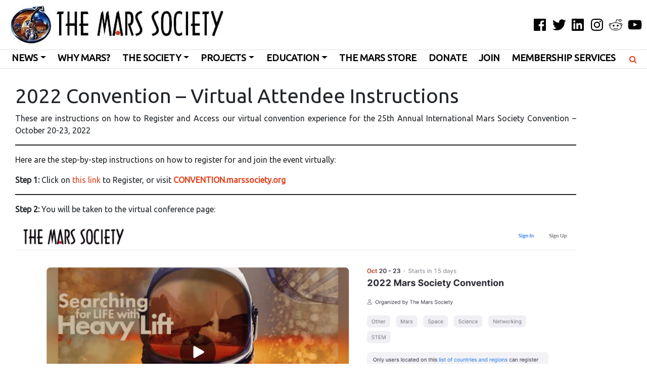

--- FILE ---
content_type: text/html; charset=UTF-8
request_url: https://www.marssociety.org/2022-convention-virtual-attendee-registration-instructions/?mc_cid=fc02f432e0&mc_eid=b569b718a5
body_size: 18608
content:
<!DOCTYPE html>
<html lang="en">
<head>
	<meta charset="UTF-8">
	<meta name="viewport" content="width=device-width, initial-scale=1, shrink-to-fit=no">
	<link rel="profile" href="https://gmpg.org/xfn/11">
	<link href="https://fonts.googleapis.com/css2?family=Roboto&display=swap" rel="stylesheet">
	<link href="https://fonts.googleapis.com/css2?family=Ubuntu&display=swap" rel="stylesheet">
	<script data-ad-client="ca-pub-5619672582460946" async src="https://pagead2.googlesyndication.com/pagead/js/adsbygoogle.js"></script>
	<meta name='robots' content='index, follow, max-image-preview:large, max-snippet:-1, max-video-preview:-1' />
	
	
	<!-- This site is optimized with the Yoast SEO plugin v26.3 - https://yoast.com/wordpress/plugins/seo/ -->
	<link media="all" href="https://www.marssociety.org/wp-content/cache/autoptimize/css/autoptimize_386c1a00ef1fb359abf33268cf49a1a2.css" rel="stylesheet"><title>2022 Convention - Virtual Attendee Instructions - The Mars Society</title>
	<link rel="canonical" href="https://www.marssociety.org/2022-convention-virtual-attendee-registration-instructions/" />
	<meta property="og:locale" content="en_US" />
	<meta property="og:type" content="article" />
	<meta property="og:title" content="2022 Convention - Virtual Attendee Instructions - The Mars Society" />
	<meta property="og:description" content="These are instructions on how to Register and Access our virtual convention experience for the 25th Annual International Mars Society Convention &#8211; October 20-23, 2022 Here are the step-by-step instructions on how to register for and join the event virtually: Step 1: Click on this link to Register, or visit CONVENTION.marssociety.org Step 2: You will be taken to the virtual conference page: Step 3: Click the big blue &#8220;Register&#8221; button. You will now be taken to a Zoom Sign In... READ MORE &gt;" />
	<meta property="og:url" content="https://www.marssociety.org/2022-convention-virtual-attendee-registration-instructions/" />
	<meta property="og:site_name" content="The Mars Society" />
	<meta property="article:publisher" content="https://facebook.com/themarssociety" />
	<meta property="article:modified_time" content="2022-10-22T06:49:19+00:00" />
	<meta property="og:image" content="https://www.marssociety.org/wp-content/uploads/2022/10/image-1920x739.png" />
	<meta name="twitter:card" content="summary_large_image" />
	<meta name="twitter:site" content="@themarssociety" />
	<meta name="twitter:label1" content="Est. reading time" />
	<meta name="twitter:data1" content="5 minutes" />
	<script type="application/ld+json" class="yoast-schema-graph">{"@context":"https://schema.org","@graph":[{"@type":"WebPage","@id":"https://www.marssociety.org/2022-convention-virtual-attendee-registration-instructions/","url":"https://www.marssociety.org/2022-convention-virtual-attendee-registration-instructions/","name":"2022 Convention - Virtual Attendee Instructions - The Mars Society","isPartOf":{"@id":"https://www.marssociety.org/#website"},"primaryImageOfPage":{"@id":"https://www.marssociety.org/2022-convention-virtual-attendee-registration-instructions/#primaryimage"},"image":{"@id":"https://www.marssociety.org/2022-convention-virtual-attendee-registration-instructions/#primaryimage"},"thumbnailUrl":"https://www.marssociety.org/wp-content/uploads/2022/10/image-1920x739.png","datePublished":"2022-10-05T19:29:07+00:00","dateModified":"2022-10-22T06:49:19+00:00","breadcrumb":{"@id":"https://www.marssociety.org/2022-convention-virtual-attendee-registration-instructions/#breadcrumb"},"inLanguage":"en-US","potentialAction":[{"@type":"ReadAction","target":["https://www.marssociety.org/2022-convention-virtual-attendee-registration-instructions/"]}]},{"@type":"ImageObject","inLanguage":"en-US","@id":"https://www.marssociety.org/2022-convention-virtual-attendee-registration-instructions/#primaryimage","url":"https://www.marssociety.org/wp-content/uploads/2022/10/image.png","contentUrl":"https://www.marssociety.org/wp-content/uploads/2022/10/image.png","width":2560,"height":986},{"@type":"BreadcrumbList","@id":"https://www.marssociety.org/2022-convention-virtual-attendee-registration-instructions/#breadcrumb","itemListElement":[{"@type":"ListItem","position":1,"name":"Home","item":"https://www.marssociety.org/"},{"@type":"ListItem","position":2,"name":"2022 Convention &#8211; Virtual Attendee Instructions"}]},{"@type":"WebSite","@id":"https://www.marssociety.org/#website","url":"https://www.marssociety.org/","name":"The Mars Society","description":"","publisher":{"@id":"https://www.marssociety.org/#organization"},"potentialAction":[{"@type":"SearchAction","target":{"@type":"EntryPoint","urlTemplate":"https://www.marssociety.org/?s={search_term_string}"},"query-input":{"@type":"PropertyValueSpecification","valueRequired":true,"valueName":"search_term_string"}}],"inLanguage":"en-US"},{"@type":"Organization","@id":"https://www.marssociety.org/#organization","name":"The Mars Society","url":"https://www.marssociety.org/","logo":{"@type":"ImageObject","inLanguage":"en-US","@id":"https://www.marssociety.org/#/schema/logo/image/","url":"https://www.marssociety.org/wp-content/uploads/2019/04/tmslogo_trans_1000.png","contentUrl":"https://www.marssociety.org/wp-content/uploads/2019/04/tmslogo_trans_1000.png","width":1000,"height":942,"caption":"The Mars Society"},"image":{"@id":"https://www.marssociety.org/#/schema/logo/image/"},"sameAs":["https://facebook.com/themarssociety","https://x.com/themarssociety","https://www.instagram.com/themarssociety/","https://www.linkedin.com/company/600330/","https://www.pinterest.com/themarssociety/","https://www.youtube.com/themarssociety","https://en.wikipedia.org/wiki/Mars_Society"]}]}</script>
	<!-- / Yoast SEO plugin. -->


<link rel='dns-prefetch' href='//www.googletagmanager.com' />
<link rel="alternate" type="application/rss+xml" title="The Mars Society &raquo; Feed" href="https://www.marssociety.org/feed/" />
<link rel="alternate" type="application/rss+xml" title="The Mars Society &raquo; Comments Feed" href="https://www.marssociety.org/comments/feed/" />
<script type="text/javascript">
/* <![CDATA[ */
window._wpemojiSettings = {"baseUrl":"https:\/\/s.w.org\/images\/core\/emoji\/16.0.1\/72x72\/","ext":".png","svgUrl":"https:\/\/s.w.org\/images\/core\/emoji\/16.0.1\/svg\/","svgExt":".svg","source":{"concatemoji":"https:\/\/www.marssociety.org\/wp-includes\/js\/wp-emoji-release.min.js?ver=6.8.3"}};
/*! This file is auto-generated */
!function(s,n){var o,i,e;function c(e){try{var t={supportTests:e,timestamp:(new Date).valueOf()};sessionStorage.setItem(o,JSON.stringify(t))}catch(e){}}function p(e,t,n){e.clearRect(0,0,e.canvas.width,e.canvas.height),e.fillText(t,0,0);var t=new Uint32Array(e.getImageData(0,0,e.canvas.width,e.canvas.height).data),a=(e.clearRect(0,0,e.canvas.width,e.canvas.height),e.fillText(n,0,0),new Uint32Array(e.getImageData(0,0,e.canvas.width,e.canvas.height).data));return t.every(function(e,t){return e===a[t]})}function u(e,t){e.clearRect(0,0,e.canvas.width,e.canvas.height),e.fillText(t,0,0);for(var n=e.getImageData(16,16,1,1),a=0;a<n.data.length;a++)if(0!==n.data[a])return!1;return!0}function f(e,t,n,a){switch(t){case"flag":return n(e,"\ud83c\udff3\ufe0f\u200d\u26a7\ufe0f","\ud83c\udff3\ufe0f\u200b\u26a7\ufe0f")?!1:!n(e,"\ud83c\udde8\ud83c\uddf6","\ud83c\udde8\u200b\ud83c\uddf6")&&!n(e,"\ud83c\udff4\udb40\udc67\udb40\udc62\udb40\udc65\udb40\udc6e\udb40\udc67\udb40\udc7f","\ud83c\udff4\u200b\udb40\udc67\u200b\udb40\udc62\u200b\udb40\udc65\u200b\udb40\udc6e\u200b\udb40\udc67\u200b\udb40\udc7f");case"emoji":return!a(e,"\ud83e\udedf")}return!1}function g(e,t,n,a){var r="undefined"!=typeof WorkerGlobalScope&&self instanceof WorkerGlobalScope?new OffscreenCanvas(300,150):s.createElement("canvas"),o=r.getContext("2d",{willReadFrequently:!0}),i=(o.textBaseline="top",o.font="600 32px Arial",{});return e.forEach(function(e){i[e]=t(o,e,n,a)}),i}function t(e){var t=s.createElement("script");t.src=e,t.defer=!0,s.head.appendChild(t)}"undefined"!=typeof Promise&&(o="wpEmojiSettingsSupports",i=["flag","emoji"],n.supports={everything:!0,everythingExceptFlag:!0},e=new Promise(function(e){s.addEventListener("DOMContentLoaded",e,{once:!0})}),new Promise(function(t){var n=function(){try{var e=JSON.parse(sessionStorage.getItem(o));if("object"==typeof e&&"number"==typeof e.timestamp&&(new Date).valueOf()<e.timestamp+604800&&"object"==typeof e.supportTests)return e.supportTests}catch(e){}return null}();if(!n){if("undefined"!=typeof Worker&&"undefined"!=typeof OffscreenCanvas&&"undefined"!=typeof URL&&URL.createObjectURL&&"undefined"!=typeof Blob)try{var e="postMessage("+g.toString()+"("+[JSON.stringify(i),f.toString(),p.toString(),u.toString()].join(",")+"));",a=new Blob([e],{type:"text/javascript"}),r=new Worker(URL.createObjectURL(a),{name:"wpTestEmojiSupports"});return void(r.onmessage=function(e){c(n=e.data),r.terminate(),t(n)})}catch(e){}c(n=g(i,f,p,u))}t(n)}).then(function(e){for(var t in e)n.supports[t]=e[t],n.supports.everything=n.supports.everything&&n.supports[t],"flag"!==t&&(n.supports.everythingExceptFlag=n.supports.everythingExceptFlag&&n.supports[t]);n.supports.everythingExceptFlag=n.supports.everythingExceptFlag&&!n.supports.flag,n.DOMReady=!1,n.readyCallback=function(){n.DOMReady=!0}}).then(function(){return e}).then(function(){var e;n.supports.everything||(n.readyCallback(),(e=n.source||{}).concatemoji?t(e.concatemoji):e.wpemoji&&e.twemoji&&(t(e.twemoji),t(e.wpemoji)))}))}((window,document),window._wpemojiSettings);
/* ]]> */
</script>





<script type="text/javascript" src="https://www.marssociety.org/wp-includes/js/jquery/jquery.min.js?ver=3.7.1" id="jquery-core-js"></script>


<!-- Google tag (gtag.js) snippet added by Site Kit -->
<!-- Google Analytics snippet added by Site Kit -->
<script type="text/javascript" src="https://www.googletagmanager.com/gtag/js?id=GT-KF633W8" id="google_gtagjs-js" async></script>
<script type="text/javascript" id="google_gtagjs-js-after">
/* <![CDATA[ */
window.dataLayer = window.dataLayer || [];function gtag(){dataLayer.push(arguments);}
gtag("set","linker",{"domains":["www.marssociety.org"]});
gtag("js", new Date());
gtag("set", "developer_id.dZTNiMT", true);
gtag("config", "GT-KF633W8");
/* ]]> */
</script>
<link rel="https://api.w.org/" href="https://www.marssociety.org/wp-json/" /><link rel="alternate" title="JSON" type="application/json" href="https://www.marssociety.org/wp-json/wp/v2/pages/5599" /><link rel="EditURI" type="application/rsd+xml" title="RSD" href="https://www.marssociety.org/xmlrpc.php?rsd" />
<meta name="generator" content="WordPress 6.8.3" />
<link rel='shortlink' href='https://www.marssociety.org/?p=5599' />
<link rel="alternate" title="oEmbed (JSON)" type="application/json+oembed" href="https://www.marssociety.org/wp-json/oembed/1.0/embed?url=https%3A%2F%2Fwww.marssociety.org%2F2022-convention-virtual-attendee-registration-instructions%2F" />
<link rel="alternate" title="oEmbed (XML)" type="text/xml+oembed" href="https://www.marssociety.org/wp-json/oembed/1.0/embed?url=https%3A%2F%2Fwww.marssociety.org%2F2022-convention-virtual-attendee-registration-instructions%2F&#038;format=xml" />
<meta name="generator" content="Site Kit by Google 1.165.0" /><meta name="mobile-web-app-capable" content="yes">
<meta name="apple-mobile-web-app-capable" content="yes">
<meta name="apple-mobile-web-app-title" content="The Mars Society - ">

<!-- Meta Pixel Code -->
<script type='text/javascript'>
!function(f,b,e,v,n,t,s){if(f.fbq)return;n=f.fbq=function(){n.callMethod?
n.callMethod.apply(n,arguments):n.queue.push(arguments)};if(!f._fbq)f._fbq=n;
n.push=n;n.loaded=!0;n.version='2.0';n.queue=[];t=b.createElement(e);t.async=!0;
t.src=v;s=b.getElementsByTagName(e)[0];s.parentNode.insertBefore(t,s)}(window,
document,'script','https://connect.facebook.net/en_US/fbevents.js');
</script>
<!-- End Meta Pixel Code -->
<script type='text/javascript'>var url = window.location.origin + '?ob=open-bridge';
            fbq('set', 'openbridge', '2898841433496727', url);
fbq('init', '2898841433496727', {}, {
    "agent": "wordpress-6.8.3-4.1.5"
})</script><script type='text/javascript'>
    fbq('track', 'PageView', []);
  </script>		<style type="text/css" id="wp-custom-css">
			.wp-block-button__link {
	background-color:#df411e;
}

img {
  max-width: 100%;
  height:auto;
}

iframe {
    max-width: 100%;
}

.home #single-wrapper {
	margin-top:0 !important;
	padding-top:0 !important;
}

.front-page-container {
	margin-top:15px !important;
}

@media (max-width: 768px) {
  .home-callout h2 {
		font-size:2rem !important;
	}
	
	.home-callout h3 {
		font-size:1.3rem !important;
	}
	.home-callout .callout-description {
		font-size:1rem !important;
	}
	.home-callout .callout-links {
		font-size:1rem !important;
	}
	
	.front-page-featured-post .wp-post-image {
	}

	.front-page-featured-post-title, .front-page-featured-post-title a {
		font-size:1em !important;
	}
	
	.front-page-post-excerpt {
		font-size:0.6em !important;
	}

	#video-more {
		font-size:1rem !important;
	}
}

.home-callout h2 {
	        font-family: 'Proxima Nova Black',Arial,sans-serif;
        font-size:3.7em;
        font-weight:900;
        line-height:1;
        letter-spacing:0em;
        text-align:center;
        text-transform:uppercase;
}

.home-callout h3 {
	color:red;
	        font-family: 'Proxima Nova Black',Arial,sans-serif;
        font-size:2.4em;
        font-weight:900;
        line-height:1;
        letter-spacing:0em;
        text-align:center;
}

.home-callout .callout-description {
font-family: 'Ubuntu',Arial,sans-serif;
	text-align:center;
  font-size:1em;	
}

.home-callout .callout-links {
font-family: 'Ubuntu',Arial,sans-serif;
        font-size:1.3em;
        font-weight:700;
        text-align:center;
}

.n2-padding {
	padding:0 !important;
}

#post-2811 .entry-title, #post-2811 .has-text-align-center {
	text-align:center;
}

.postid-2842 .convention-container, .postid-4294 .convention-container, .postid-5426 .convention-container {
	background-image:url('/wp-content/uploads/2020/08/tharsis-rise-1920x1907-1.jpg');
	background-blend-mode: lighten;
	background-color:#777;
	color:#FFF;
}

.postid-2842 p, .postid-2842 .card-title, .postid-2842 .card-text,
.postid-4294 p, .postid-4294 .card-title, .postid-4294 .card-text,
.postid-5426 p, .postid-5426 .card-title, .postid-5426 .card-text
 {
		font-family: 'Roboto','Ubuntu',Arial,sans-serif !important;
}

.postid-2842 .card-title, .postid-4294 .card-title, .postid-5426 .card-title  {
	font-size:14pt;
}

.postid-2842 .card-text, .postid-4294 .card-text, .postid-5426 .card-text  {
	font-size:10pt;
}

.postid-2842 .wrapper, .postid-4294 .wrapper, .postid-5426 .wrapper {
	padding:0 !important;
}

.postid-2842 .wrapper .convention-container, .postid-4294 .wrapper .convention-container, .postid-5426 .wrapper .convention-container {
	margin:0 !important;
}

.postid-2842 .entry-content, .postid-4294 .entry-content, .postid-5426 .entry-content {
	background-color:#FFF;
	color:#000;
	padding:10px;
	border-radius:.25rem !important;
}

.postid-2842 h2, .postid-4294 h2, .postid-5426 h2 {
	padding-top:20px;
	        color:#FFF;
        font-family: 'Proxima Nova Black',Arial,sans-serif;
        font-size:2.9em;
        font-weight:900;
        line-height:1;
        letter-spacing:0em;
        text-align:center;
        text-transform:uppercase;
	border-bottom:none !important;
}

.postid-2842 h3, .postid-4294 h3 {
color:#FFF;
        font-family: 'Proxima Nova Black',Arial,sans-serif;
        font-size:3em;
        font-weight:900;
        line-height:1;
        letter-spacing:0em;
        text-align:center;
        text-transform:uppercase;
	padding:20px 0;
}

.postid-5426 h3 {
color:#FFF;
        font-family: 'Proxima Nova Black',Arial,sans-serif;
        font-size:2.4em;
        font-weight:900;
        line-height:1;
        letter-spacing:0em;
        text-align:center;
        text-transform:uppercase;
	padding:20px 0;
}

/* Extra small devices (phones, 600px and down) */
@media only screen and (max-width: 600px) {
  .postid-2842 .card-columns, .postid-4294 .card-columns, .postid-5426 .card-columns {
    column-count: 1;
  }
	
	.postid-2842 h2, .postid-4294 h3, .postid-5426 h3 {
		font-size:1.7rem;
	}

	.postid-2842 h3, .postid-4294 h3, .postid-5426 h3 {
		font-size:2rem;
	}

	
}

/* Small devices (portrait tablets and large phones, 600px and up) */
@media only screen and (min-width: 600px) {
  .postid-2842 .card-columns, .postid-4294 .card-columns, .postid-5426 .card-columns {
    column-count: 2;
  }
}

/* Medium devices (landscape tablets, 768px and up) */
@media only screen and (min-width: 768px) {
  .postid-2842 .card-columns, .postid-4294 .card-columns, .postid-5426 .card-columns {
    column-count: 2;
  }
}

/* Large devices (laptops/desktops, 992px and up) */
@media only screen and (min-width: 992px) {
  .postid-2842 .card-columns, .postid-4294 .card-columns, .postid-5426 .card-columns {
    column-count: 3;
  }
}

/* Extra large devices (large laptops and desktops, 1200px and up) */
@media only screen and (min-width: 1200px) {
  .postid-2842 .card-columns, .postid-4294 .card-columns, .postid-5426 .card-columns  {
    column-count: 6;
  }
}

figcaption {
	font-style: italic;
}

.rpb-bio { padding-bottom:180px; }

.post-5311 .entry-title {
display: none;
}		</style>
		</head>

<body data-rsssl=1 class="wp-singular page-template page-template-page-templates page-template-fullwidthpage page-template-page-templatesfullwidthpage-php page page-id-5599 wp-embed-responsive wp-theme-understrap wp-child-theme-tms2020 group-blog understrap-no-sidebar">

<div class="site" id="page">

	<!-- ******************* The Navbar Area ******************* -->
	<div id="wrapper-navbar" itemscope itemtype="http://schema.org/WebSite">

		<a class="skip-link sr-only sr-only-focusable" href="#content">Skip to content</a>

        <nav class="navbar navbar-light navbar-expand-lg border-bottom">
                 <a class="navbar-brand my-2" rel="home" href="https://www.marssociety.org/" title="The Mars Society" itemprop="url"><noscript><img class="tms-logo img-fluid" src="/wp-content/themes/tms2020/img/MarsSociety_Main_Logo.jpg" alt="The Mars Society" /></noscript><img class="lazyload tms-logo img-fluid" src='data:image/svg+xml,%3Csvg%20xmlns=%22http://www.w3.org/2000/svg%22%20viewBox=%220%200%20210%20140%22%3E%3C/svg%3E' data-src="/wp-content/themes/tms2020/img/MarsSociety_Main_Logo.jpg" alt="The Mars Society" /></a>
                                    
                                    <ul class="social-navigation navbar-nav my-4 ml-auto mr-2" aria-label="Social Links Menu">
                        <div class="menu-social-container"><ul id="menu-social" class="social-links-menu"><li id="menu-item-1869" class="menu-item menu-item-type-custom menu-item-object-custom menu-item-1869"><a target="_blank" href="https://www.facebook.com/TheMarsSociety"><span class="screen-reader-text">Facebook</span><svg class="svg-icon" width="26" height="26" aria-hidden="true" role="img" focusable="false" viewBox="0 0 24 24" version="1.1" xmlns="http://www.w3.org/2000/svg" xmlns:xlink="http://www.w3.org/1999/xlink"><path d="M20.007,3H3.993C3.445,3,3,3.445,3,3.993v16.013C3,20.555,3.445,21,3.993,21h8.621v-6.971h-2.346v-2.717h2.346V9.31 c0-2.325,1.42-3.591,3.494-3.591c0.993,0,1.847,0.074,2.096,0.107v2.43l-1.438,0.001c-1.128,0-1.346,0.536-1.346,1.323v1.734h2.69 l-0.35,2.717h-2.34V21h4.587C20.555,21,21,20.555,21,20.007V3.993C21,3.445,20.555,3,20.007,3z"></path></svg></a></li>
<li id="menu-item-1868" class="menu-item menu-item-type-custom menu-item-object-custom menu-item-1868"><a target="_blank" href="https://twitter.com/themarssociety"><span class="screen-reader-text">Twitter</span><svg class="svg-icon" width="26" height="26" aria-hidden="true" role="img" focusable="false" viewBox="0 0 24 24" version="1.1" xmlns="http://www.w3.org/2000/svg" xmlns:xlink="http://www.w3.org/1999/xlink"><path d="M22.23,5.924c-0.736,0.326-1.527,0.547-2.357,0.646c0.847-0.508,1.498-1.312,1.804-2.27 c-0.793,0.47-1.671,0.812-2.606,0.996C18.324,4.498,17.257,4,16.077,4c-2.266,0-4.103,1.837-4.103,4.103 c0,0.322,0.036,0.635,0.106,0.935C8.67,8.867,5.647,7.234,3.623,4.751C3.27,5.357,3.067,6.062,3.067,6.814 c0,1.424,0.724,2.679,1.825,3.415c-0.673-0.021-1.305-0.206-1.859-0.513c0,0.017,0,0.034,0,0.052c0,1.988,1.414,3.647,3.292,4.023 c-0.344,0.094-0.707,0.144-1.081,0.144c-0.264,0-0.521-0.026-0.772-0.074c0.522,1.63,2.038,2.816,3.833,2.85 c-1.404,1.1-3.174,1.756-5.096,1.756c-0.331,0-0.658-0.019-0.979-0.057c1.816,1.164,3.973,1.843,6.29,1.843 c7.547,0,11.675-6.252,11.675-11.675c0-0.178-0.004-0.355-0.012-0.531C20.985,7.47,21.68,6.747,22.23,5.924z"></path></svg></a></li>
<li id="menu-item-1871" class="menu-item menu-item-type-custom menu-item-object-custom menu-item-1871"><a target="_blank" href="https://www.linkedin.com/groups/3049228"><span class="screen-reader-text">LinkedIn</span><svg class="svg-icon" width="26" height="26" aria-hidden="true" role="img" focusable="false" viewBox="0 0 24 24" version="1.1" xmlns="http://www.w3.org/2000/svg" xmlns:xlink="http://www.w3.org/1999/xlink"><path d="M19.7,3H4.3C3.582,3,3,3.582,3,4.3v15.4C3,20.418,3.582,21,4.3,21h15.4c0.718,0,1.3-0.582,1.3-1.3V4.3 C21,3.582,20.418,3,19.7,3z M8.339,18.338H5.667v-8.59h2.672V18.338z M7.004,8.574c-0.857,0-1.549-0.694-1.549-1.548 c0-0.855,0.691-1.548,1.549-1.548c0.854,0,1.547,0.694,1.547,1.548C8.551,7.881,7.858,8.574,7.004,8.574z M18.339,18.338h-2.669 v-4.177c0-0.996-0.017-2.278-1.387-2.278c-1.389,0-1.601,1.086-1.601,2.206v4.249h-2.667v-8.59h2.559v1.174h0.037 c0.356-0.675,1.227-1.387,2.526-1.387c2.703,0,3.203,1.779,3.203,4.092V18.338z"></path></svg></a></li>
<li id="menu-item-1872" class="menu-item menu-item-type-custom menu-item-object-custom menu-item-1872"><a target="_blank" href="https://www.instagram.com/themarssociety/"><span class="screen-reader-text">Instagram</span><svg class="svg-icon" width="26" height="26" aria-hidden="true" role="img" focusable="false" viewBox="0 0 24 24" version="1.1" xmlns="http://www.w3.org/2000/svg" xmlns:xlink="http://www.w3.org/1999/xlink"><path d="M12,4.622c2.403,0,2.688,0.009,3.637,0.052c0.877,0.04,1.354,0.187,1.671,0.31c0.42,0.163,0.72,0.358,1.035,0.673 c0.315,0.315,0.51,0.615,0.673,1.035c0.123,0.317,0.27,0.794,0.31,1.671c0.043,0.949,0.052,1.234,0.052,3.637 s-0.009,2.688-0.052,3.637c-0.04,0.877-0.187,1.354-0.31,1.671c-0.163,0.42-0.358,0.72-0.673,1.035 c-0.315,0.315-0.615,0.51-1.035,0.673c-0.317,0.123-0.794,0.27-1.671,0.31c-0.949,0.043-1.233,0.052-3.637,0.052 s-2.688-0.009-3.637-0.052c-0.877-0.04-1.354-0.187-1.671-0.31c-0.42-0.163-0.72-0.358-1.035-0.673 c-0.315-0.315-0.51-0.615-0.673-1.035c-0.123-0.317-0.27-0.794-0.31-1.671C4.631,14.688,4.622,14.403,4.622,12 s0.009-2.688,0.052-3.637c0.04-0.877,0.187-1.354,0.31-1.671c0.163-0.42,0.358-0.72,0.673-1.035 c0.315-0.315,0.615-0.51,1.035-0.673c0.317-0.123,0.794-0.27,1.671-0.31C9.312,4.631,9.597,4.622,12,4.622 M12,3 C9.556,3,9.249,3.01,8.289,3.054C7.331,3.098,6.677,3.25,6.105,3.472C5.513,3.702,5.011,4.01,4.511,4.511 c-0.5,0.5-0.808,1.002-1.038,1.594C3.25,6.677,3.098,7.331,3.054,8.289C3.01,9.249,3,9.556,3,12c0,2.444,0.01,2.751,0.054,3.711 c0.044,0.958,0.196,1.612,0.418,2.185c0.23,0.592,0.538,1.094,1.038,1.594c0.5,0.5,1.002,0.808,1.594,1.038 c0.572,0.222,1.227,0.375,2.185,0.418C9.249,20.99,9.556,21,12,21s2.751-0.01,3.711-0.054c0.958-0.044,1.612-0.196,2.185-0.418 c0.592-0.23,1.094-0.538,1.594-1.038c0.5-0.5,0.808-1.002,1.038-1.594c0.222-0.572,0.375-1.227,0.418-2.185 C20.99,14.751,21,14.444,21,12s-0.01-2.751-0.054-3.711c-0.044-0.958-0.196-1.612-0.418-2.185c-0.23-0.592-0.538-1.094-1.038-1.594 c-0.5-0.5-1.002-0.808-1.594-1.038c-0.572-0.222-1.227-0.375-2.185-0.418C14.751,3.01,14.444,3,12,3L12,3z M12,7.378 c-2.552,0-4.622,2.069-4.622,4.622S9.448,16.622,12,16.622s4.622-2.069,4.622-4.622S14.552,7.378,12,7.378z M12,15 c-1.657,0-3-1.343-3-3s1.343-3,3-3s3,1.343,3,3S13.657,15,12,15z M16.804,6.116c-0.596,0-1.08,0.484-1.08,1.08 s0.484,1.08,1.08,1.08c0.596,0,1.08-0.484,1.08-1.08S17.401,6.116,16.804,6.116z"></path></svg></a></li>
<li id="menu-item-2806" class="menu-item menu-item-type-custom menu-item-object-custom menu-item-2806"><a href="https://www.reddit.com/r/MarsSociety/"><span class="screen-reader-text">Reddit</span><svg class="svg-icon" width="26" height="26" aria-hidden="true" role="img" focusable="false" viewBox="0 0 24 24" version="1.1" xmlns="http://www.w3.org/2000/svg" xmlns:xlink="http://www.w3.org/1999/xlink"><path d="M22,11.816c0-1.256-1.021-2.277-2.277-2.277c-0.593,0-1.122,0.24-1.526,0.614c-1.481-0.965-3.455-1.594-5.647-1.69 l1.171-3.702l3.18,0.748c0.008,1.028,0.846,1.862,1.876,1.862c1.035,0,1.877-0.842,1.877-1.878c0-1.035-0.842-1.877-1.877-1.877 c-0.769,0-1.431,0.466-1.72,1.13l-3.508-0.826c-0.203-0.047-0.399,0.067-0.46,0.261l-1.35,4.268 c-2.316,0.038-4.411,0.67-5.97,1.671C5.368,9.765,4.853,9.539,4.277,9.539C3.021,9.539,2,10.56,2,11.816 c0,0.814,0.433,1.523,1.078,1.925c-0.037,0.221-0.061,0.444-0.061,0.672c0,3.292,4.011,5.97,8.941,5.97s8.941-2.678,8.941-5.97 c0-0.214-0.02-0.424-0.053-0.632C21.533,13.39,22,12.661,22,11.816z M18.776,4.394c0.606,0,1.1,0.493,1.1,1.1s-0.493,1.1-1.1,1.1 s-1.1-0.494-1.1-1.1S18.169,4.394,18.776,4.394z M2.777,11.816c0-0.827,0.672-1.5,1.499-1.5c0.313,0,0.598,0.103,0.838,0.269 c-0.851,0.676-1.477,1.479-1.812,2.36C2.983,12.672,2.777,12.27,2.777,11.816z M11.959,19.606c-4.501,0-8.164-2.329-8.164-5.193 S7.457,9.22,11.959,9.22s8.164,2.329,8.164,5.193S16.46,19.606,11.959,19.606z M20.636,13.001c-0.326-0.89-0.948-1.701-1.797-2.384 c0.248-0.186,0.55-0.301,0.883-0.301c0.827,0,1.5,0.673,1.5,1.5C21.223,12.299,20.992,12.727,20.636,13.001z M8.996,14.704 c-0.76,0-1.397-0.616-1.397-1.376c0-0.76,0.637-1.397,1.397-1.397c0.76,0,1.376,0.637,1.376,1.397 C10.372,14.088,9.756,14.704,8.996,14.704z M16.401,13.328c0,0.76-0.616,1.376-1.376,1.376c-0.76,0-1.399-0.616-1.399-1.376 c0-0.76,0.639-1.397,1.399-1.397C15.785,11.931,16.401,12.568,16.401,13.328z M15.229,16.708c0.152,0.152,0.152,0.398,0,0.55 c-0.674,0.674-1.727,1.002-3.219,1.002c-0.004,0-0.007-0.002-0.011-0.002c-0.004,0-0.007,0.002-0.011,0.002 c-1.492,0-2.544-0.328-3.218-1.002c-0.152-0.152-0.152-0.398,0-0.55c0.152-0.152,0.399-0.151,0.55,0 c0.521,0.521,1.394,0.775,2.669,0.775c0.004,0,0.007,0.002,0.011,0.002c0.004,0,0.007-0.002,0.011-0.002 c1.275,0,2.148-0.253,2.669-0.775C14.831,16.556,15.078,16.556,15.229,16.708z"></path></svg></a></li>
<li id="menu-item-1870" class="menu-item menu-item-type-custom menu-item-object-custom menu-item-1870"><a target="_blank" href="https://www.youtube.com/user/TheMarsSociety"><span class="screen-reader-text">YouTube</span><svg class="svg-icon" width="26" height="26" aria-hidden="true" role="img" focusable="false" viewBox="0 0 24 24" version="1.1" xmlns="http://www.w3.org/2000/svg" xmlns:xlink="http://www.w3.org/1999/xlink"><path d="M21.8,8.001c0,0-0.195-1.378-0.795-1.985c-0.76-0.797-1.613-0.801-2.004-0.847c-2.799-0.202-6.997-0.202-6.997-0.202 h-0.009c0,0-4.198,0-6.997,0.202C4.608,5.216,3.756,5.22,2.995,6.016C2.395,6.623,2.2,8.001,2.2,8.001S2,9.62,2,11.238v1.517 c0,1.618,0.2,3.237,0.2,3.237s0.195,1.378,0.795,1.985c0.761,0.797,1.76,0.771,2.205,0.855c1.6,0.153,6.8,0.201,6.8,0.201 s4.203-0.006,7.001-0.209c0.391-0.047,1.243-0.051,2.004-0.847c0.6-0.607,0.795-1.985,0.795-1.985s0.2-1.618,0.2-3.237v-1.517 C22,9.62,21.8,8.001,21.8,8.001z M9.935,14.594l-0.001-5.62l5.404,2.82L9.935,14.594z"></path></svg></a></li>
</ul></div>                    </ul><!-- .social-navigation -->
                           <button class="navbar-toggler" type="button" data-toggle="collapse" data-target="#navbarNavDropdown" aria-controls="navbarNavDropdown" aria-expanded="false" aria-label="Toggle navigation">
                <span class="navbar-toggler-icon"></span>
            </button>
            </nav>
            <nav class="navbar navbar-light navbar-expand-lg border-bottom">
                <!-- The WordPress Menu goes here -->
				<div id="navbarNavDropdown" class="collapse navbar-collapse"><ul id="main-menu" class="navbar-nav navbar-main nav-fill w-100"><li itemscope="itemscope" itemtype="https://www.schema.org/SiteNavigationElement" id="menu-item-15" class="menu-item menu-item-type-custom menu-item-object-custom menu-item-has-children dropdown menu-item-15 nav-item"><a title="News" href="#" data-toggle="dropdown" data-bs-toggle="dropdown" aria-haspopup="true" aria-expanded="false" class="dropdown-toggle nav-link" id="menu-item-dropdown-15">News</a>
<ul class="dropdown-menu" aria-labelledby="menu-item-dropdown-15" >
	<li itemscope="itemscope" itemtype="https://www.schema.org/SiteNavigationElement" id="menu-item-3943" class="menu-item menu-item-type-custom menu-item-object-custom menu-item-3943 nav-item"><a title="News &amp; Announcements" href="/news/" class="dropdown-item">News &#038; Announcements</a></li>
	<li itemscope="itemscope" itemtype="https://www.schema.org/SiteNavigationElement" id="menu-item-3944" class="menu-item menu-item-type-custom menu-item-object-custom menu-item-3944 nav-item"><a title="Red Planet Bound Blog" href="/red-planet-bound/" class="dropdown-item">Red Planet Bound Blog</a></li>
	<li itemscope="itemscope" itemtype="https://www.schema.org/SiteNavigationElement" id="menu-item-4442" class="menu-item menu-item-type-post_type menu-item-object-page menu-item-4442 nav-item"><a title="Red Planet Live Podcast" href="https://www.marssociety.org/red-planet-live/" class="dropdown-item">Red Planet Live Podcast</a></li>
</ul>
</li>
<li itemscope="itemscope" itemtype="https://www.schema.org/SiteNavigationElement" id="menu-item-2174" class="menu-item menu-item-type-post_type menu-item-object-page menu-item-2174 nav-item"><a title="Why Mars?" href="https://www.marssociety.org/why-mars/" class="nav-link">Why Mars?</a></li>
<li itemscope="itemscope" itemtype="https://www.schema.org/SiteNavigationElement" id="menu-item-16" class="menu-item menu-item-type-custom menu-item-object-custom menu-item-has-children dropdown menu-item-16 nav-item"><a title="The Society" href="#" data-toggle="dropdown" data-bs-toggle="dropdown" aria-haspopup="true" aria-expanded="false" class="dropdown-toggle nav-link" id="menu-item-dropdown-16">The Society</a>
<ul class="dropdown-menu" aria-labelledby="menu-item-dropdown-16" >
	<li itemscope="itemscope" itemtype="https://www.schema.org/SiteNavigationElement" id="menu-item-7" class="menu-item menu-item-type-post_type menu-item-object-page menu-item-7 nav-item"><a title="About the Mars Society" href="https://www.marssociety.org/about/" class="dropdown-item">About the Mars Society</a></li>
	<li itemscope="itemscope" itemtype="https://www.schema.org/SiteNavigationElement" id="menu-item-3242" class="menu-item menu-item-type-custom menu-item-object-custom menu-item-3242 nav-item"><a title="Annual Conventions" href="https://www.youtube.com/user/TheMarsSociety/playlists?view=50&#038;sort=dd&#038;shelf_id=2" class="dropdown-item">Annual Conventions</a></li>
	<li itemscope="itemscope" itemtype="https://www.schema.org/SiteNavigationElement" id="menu-item-2156" class="menu-item menu-item-type-post_type menu-item-object-page menu-item-2156 nav-item"><a title="Founding Declaration" href="https://www.marssociety.org/founding-declaration/" class="dropdown-item">Founding Declaration</a></li>
	<li itemscope="itemscope" itemtype="https://www.schema.org/SiteNavigationElement" id="menu-item-17" class="menu-item menu-item-type-custom menu-item-object-custom menu-item-17 nav-item"><a title="Chapters" href="http://chapters.marssociety.org" class="dropdown-item">Chapters</a></li>
	<li itemscope="itemscope" itemtype="https://www.schema.org/SiteNavigationElement" id="menu-item-18" class="menu-item menu-item-type-custom menu-item-object-custom menu-item-18 nav-item"><a title="Officers &amp; Staff" href="/staff" class="dropdown-item">Officers &#038; Staff</a></li>
	<li itemscope="itemscope" itemtype="https://www.schema.org/SiteNavigationElement" id="menu-item-2154" class="menu-item menu-item-type-post_type menu-item-object-page menu-item-2154 nav-item"><a title="Steering Committee" href="https://www.marssociety.org/steering-committee/" class="dropdown-item">Steering Committee</a></li>
	<li itemscope="itemscope" itemtype="https://www.schema.org/SiteNavigationElement" id="menu-item-19" class="menu-item menu-item-type-custom menu-item-object-custom menu-item-19 nav-item"><a title="How to Volunteer" href="/volunteer" class="dropdown-item">How to Volunteer</a></li>
	<li itemscope="itemscope" itemtype="https://www.schema.org/SiteNavigationElement" id="menu-item-5289" class="menu-item menu-item-type-post_type menu-item-object-page menu-item-5289 nav-item"><a title="Mars Society Ambassador Program" href="https://www.marssociety.org/mars-society-ambassador-program/" class="dropdown-item">Mars Society Ambassador Program</a></li>
	<li itemscope="itemscope" itemtype="https://www.schema.org/SiteNavigationElement" id="menu-item-2155" class="menu-item menu-item-type-post_type menu-item-object-page menu-item-2155 nav-item"><a title="Frequently Asked Questions (F.A.Q.)" href="https://www.marssociety.org/faq/" class="dropdown-item">Frequently Asked Questions (F.A.Q.)</a></li>
	<li itemscope="itemscope" itemtype="https://www.schema.org/SiteNavigationElement" id="menu-item-2819" class="menu-item menu-item-type-custom menu-item-object-custom menu-item-2819 nav-item"><a title="Mars Papers Archive" href="http://www.marspapers.org/" class="dropdown-item">Mars Papers Archive</a></li>
</ul>
</li>
<li itemscope="itemscope" itemtype="https://www.schema.org/SiteNavigationElement" id="menu-item-8" class="menu-item menu-item-type-custom menu-item-object-custom menu-item-has-children dropdown menu-item-8 nav-item"><a title="Projects" href="#" data-toggle="dropdown" data-bs-toggle="dropdown" aria-haspopup="true" aria-expanded="false" class="dropdown-toggle nav-link" id="menu-item-dropdown-8">Projects</a>
<ul class="dropdown-menu" aria-labelledby="menu-item-dropdown-8" >
	<li itemscope="itemscope" itemtype="https://www.schema.org/SiteNavigationElement" id="menu-item-9" class="menu-item menu-item-type-custom menu-item-object-custom menu-item-9 nav-item"><a title="Mars Desert Research Station" target="_blank" rel="noopener noreferrer" href="http://mdrs.marssociety.org" class="dropdown-item">Mars Desert Research Station</a></li>
	<li itemscope="itemscope" itemtype="https://www.schema.org/SiteNavigationElement" id="menu-item-12" class="menu-item menu-item-type-custom menu-item-object-custom menu-item-12 nav-item"><a title="Flashline Mars Arctic Research Station" target="_blank" rel="noopener noreferrer" href="http://fmars.marssociety.org" class="dropdown-item">Flashline Mars Arctic Research Station</a></li>
	<li itemscope="itemscope" itemtype="https://www.schema.org/SiteNavigationElement" id="menu-item-10" class="menu-item menu-item-type-custom menu-item-object-custom menu-item-10 nav-item"><a title="University Rover Challenge" target="_blank" rel="noopener noreferrer" href="http://urc.marssociety.org" class="dropdown-item">University Rover Challenge</a></li>
	<li itemscope="itemscope" itemtype="https://www.schema.org/SiteNavigationElement" id="menu-item-13" class="menu-item menu-item-type-custom menu-item-object-custom menu-item-13 nav-item"><a title="European Rover Challenge" target="_blank" rel="noopener noreferrer" href="http://roverchallenge.eu" class="dropdown-item">European Rover Challenge</a></li>
	<li itemscope="itemscope" itemtype="https://www.schema.org/SiteNavigationElement" id="menu-item-11" class="menu-item menu-item-type-custom menu-item-object-custom menu-item-11 nav-item"><a title="MarsVR" target="_blank" rel="noopener noreferrer" href="http://marsvr.io" class="dropdown-item">MarsVR</a></li>
	<li itemscope="itemscope" itemtype="https://www.schema.org/SiteNavigationElement" id="menu-item-14" class="menu-item menu-item-type-custom menu-item-object-custom menu-item-14 nav-item"><a title="Marspedia" target="_blank" rel="noopener noreferrer" href="http://marspedia.org" class="dropdown-item">Marspedia</a></li>
</ul>
</li>
<li itemscope="itemscope" itemtype="https://www.schema.org/SiteNavigationElement" id="menu-item-2818" class="menu-item menu-item-type-custom menu-item-object-custom menu-item-has-children dropdown menu-item-2818 nav-item"><a title="Education" href="#" data-toggle="dropdown" data-bs-toggle="dropdown" aria-haspopup="true" aria-expanded="false" class="dropdown-toggle nav-link" id="menu-item-dropdown-2818">Education</a>
<ul class="dropdown-menu" aria-labelledby="menu-item-dropdown-2818" >
	<li itemscope="itemscope" itemtype="https://www.schema.org/SiteNavigationElement" id="menu-item-4962" class="menu-item menu-item-type-post_type menu-item-object-page menu-item-4962 nav-item"><a title="About Mars" href="https://www.marssociety.org/about-mars/" class="dropdown-item">About Mars</a></li>
	<li itemscope="itemscope" itemtype="https://www.schema.org/SiteNavigationElement" id="menu-item-7254" class="menu-item menu-item-type-custom menu-item-object-custom menu-item-7254 nav-item"><a title="Education Blog" href="https://education.marssociety.org/" class="dropdown-item">Education Blog</a></li>
</ul>
</li>
<li itemscope="itemscope" itemtype="https://www.schema.org/SiteNavigationElement" id="menu-item-21" class="menu-item menu-item-type-custom menu-item-object-custom menu-item-21 nav-item"><a title="The Mars Store" target="_blank" rel="noopener noreferrer" href="http://www.themarsstore.com" class="nav-link">The Mars Store</a></li>
<li itemscope="itemscope" itemtype="https://www.schema.org/SiteNavigationElement" id="menu-item-22" class="menu-item menu-item-type-custom menu-item-object-custom menu-item-22 nav-item"><a title="Donate" href="/donate/" class="nav-link">Donate</a></li>
<li itemscope="itemscope" itemtype="https://www.schema.org/SiteNavigationElement" id="menu-item-23" class="nmr-logged-out menu-item menu-item-type-custom menu-item-object-custom menu-item-23 nav-item"><a title="Join" href="/join/" class="nav-link">Join</a></li>
<li itemscope="itemscope" itemtype="https://www.schema.org/SiteNavigationElement" id="menu-item-24" class="menu-item menu-item-type-custom menu-item-object-custom menu-item-24 nav-item"><a title="Membership Services" href="https://www.joinit.org/o/marssociety" class="nav-link">Membership Services</a></li>
<li class="menu-item search"><a href="#" class="search-toggle"><i class="icon-search"></i></a><div class="search">
	<div class="search-wrap">
		<div class="search-input-elm">
			<form role="search" method="get" class="search-form" action="https://www.marssociety.org/">
					<span class="screen-reader-text"></span>
					<input type="search" class="search-input form-control shadow-none search-field" placeholder="Search &hellip;" value="" name="s" />
				<button type="submit" class="search-submit shadow-none btn"><i class="tms-red fa fa-search"></i></button>
			</form>
		</div>                                
		<button class="search-btn btn shadow-none"><i class="tms-red fa fa-search"></i></button>
	</div>
</div>
				

</li></ul></div>		</nav><!-- .site-navigation -->

	</div><!-- #wrapper-navbar end -->

<div class="wrapper" id="full-width-page-wrapper">

	<div class="container" id="content">

		<div class="row">

			<div class="col-md-12 content-area" id="primary">

				<main class="site-main" id="main" role="main">

					
<article class="post-5599 page type-page status-publish hentry" id="post-5599">

	<header class="entry-header">

		<h1 class="entry-title">2022 Convention &#8211; Virtual Attendee Instructions</h1>
	</header><!-- .entry-header -->
        <a href=""></a>
    
	<div class="entry-content">

		
<p>These are instructions on how to Register and Access our virtual convention experience for the 25th Annual International Mars Society Convention &#8211; October 20-23, 2022</p>



<p></p>



<hr class="wp-block-separator has-alpha-channel-opacity is-style-wide"/>



<p>Here are the step-by-step instructions on how to register for and join the event virtually:</p>



<p><strong>Step 1:</strong> Click on <a href="https://events.zoom.us/ev/AiyKfvw-PvxuhrOCctJ78PwAscB5hGfOTcl0S5UxebaMjCuxXjlz~AmOzJ2WRgDIjPPPr0B8-sJXluXlpP-LC32VQKLtXF8KaAuzUJXEUwra04w">this link</a> to Register, or visit <a href="http://convention.marssociety.org/"><strong>CONVENTION.marssociety.org</strong></a></p>



<hr class="wp-block-separator has-alpha-channel-opacity"/>



<p><strong>Step 2: </strong>You will be taken to the virtual conference page:</p>



<figure class="wp-block-image size-large"><img fetchpriority="high" decoding="async" width="1920" height="739" src="https://www.marssociety.org/wp-content/uploads/2022/10/image-1920x739.png" alt="" class="wp-image-5600" srcset="https://www.marssociety.org/wp-content/uploads/2022/10/image-1920x739.png 1920w, https://www.marssociety.org/wp-content/uploads/2022/10/image-840x323.png 840w, https://www.marssociety.org/wp-content/uploads/2022/10/image-768x296.png 768w, https://www.marssociety.org/wp-content/uploads/2022/10/image-1536x591.png 1536w, https://www.marssociety.org/wp-content/uploads/2022/10/image-2048x789.png 2048w" sizes="(max-width: 1920px) 100vw, 1920px" /><figcaption>Main Virtual Convention Page (before registration)</figcaption></figure>



<hr class="wp-block-separator has-alpha-channel-opacity"/>



<p><strong>Step 3:</strong> Click the big blue &#8220;Register&#8221; button.  You will now be taken to a Zoom Sign In Page.  (If you happen to already be signed into Zoom, go on to Step 5.)</p>



<figure class="wp-block-image size-large"><noscript><img decoding="async" width="1920" height="881" src="https://www.marssociety.org/wp-content/uploads/2022/10/image-1-1920x881.png" alt="" class="wp-image-5601" srcset="https://www.marssociety.org/wp-content/uploads/2022/10/image-1-1920x881.png 1920w, https://www.marssociety.org/wp-content/uploads/2022/10/image-1-840x386.png 840w, https://www.marssociety.org/wp-content/uploads/2022/10/image-1-768x352.png 768w, https://www.marssociety.org/wp-content/uploads/2022/10/image-1-1536x705.png 1536w, https://www.marssociety.org/wp-content/uploads/2022/10/image-1-2048x940.png 2048w" sizes="(max-width: 1920px) 100vw, 1920px" /></noscript><img decoding="async" width="1920" height="881" src='data:image/svg+xml,%3Csvg%20xmlns=%22http://www.w3.org/2000/svg%22%20viewBox=%220%200%201920%20881%22%3E%3C/svg%3E' data-src="https://www.marssociety.org/wp-content/uploads/2022/10/image-1-1920x881.png" alt="" class="lazyload wp-image-5601" data-srcset="https://www.marssociety.org/wp-content/uploads/2022/10/image-1-1920x881.png 1920w, https://www.marssociety.org/wp-content/uploads/2022/10/image-1-840x386.png 840w, https://www.marssociety.org/wp-content/uploads/2022/10/image-1-768x352.png 768w, https://www.marssociety.org/wp-content/uploads/2022/10/image-1-1536x705.png 1536w, https://www.marssociety.org/wp-content/uploads/2022/10/image-1-2048x940.png 2048w" data-sizes="(max-width: 1920px) 100vw, 1920px" /><figcaption>Zoom&#8217;s Sign In Page</figcaption></figure>



<hr class="wp-block-separator has-alpha-channel-opacity"/>



<p><strong>Step 4:</strong> If you already have an existing Zoom account, you may sign in using it.</p>



<p>If you don&#8217;t have a Zoom account, you can use the links at the bottom to sign in with an Apple, Google, or Facebook login.&nbsp; You can also click the &#8220;<strong>Sign Up Free</strong>&#8221; link at the top of the page to create a Zoom account with an existing email address.</p>



<p><strong>Note</strong>:<em> We recommend you use the same email address for both your Zoom account and your Mars Society membership, but it is not required to do so.</em></p>



<p>If you have trouble logging into Zoom or creating a new Zoom account, <strong>please do not contact the Mars Society,</strong> instead contact Zoom&#8217;s Support team using this link to open a support ticket: <a href="https://support.zoom.us/hc/en-us/requests/new?ticket_form_id=360000983032">https://support.zoom.us/hc/en-us/requests/new?ticket_form_id=360000983032</a></p>



<hr class="wp-block-separator has-alpha-channel-opacity"/>



<p><strong>Step 5:</strong> Once you sign in, you will be taken to the checkout registration page for our conference.&nbsp; Please check the three boxes and click &#8220;Confirm Registration&#8221; at the bottom of the page.</p>



<figure class="wp-block-image size-large"><noscript><img decoding="async" width="1920" height="1080" src="https://www.marssociety.org/wp-content/uploads/2022/10/image-2-1920x1080.png" alt="" class="wp-image-5602" srcset="https://www.marssociety.org/wp-content/uploads/2022/10/image-2-1920x1080.png 1920w, https://www.marssociety.org/wp-content/uploads/2022/10/image-2-840x472.png 840w, https://www.marssociety.org/wp-content/uploads/2022/10/image-2-768x432.png 768w, https://www.marssociety.org/wp-content/uploads/2022/10/image-2-1536x864.png 1536w, https://www.marssociety.org/wp-content/uploads/2022/10/image-2-2048x1152.png 2048w" sizes="(max-width: 1920px) 100vw, 1920px" /></noscript><img decoding="async" width="1920" height="1080" src='data:image/svg+xml,%3Csvg%20xmlns=%22http://www.w3.org/2000/svg%22%20viewBox=%220%200%201920%201080%22%3E%3C/svg%3E' data-src="https://www.marssociety.org/wp-content/uploads/2022/10/image-2-1920x1080.png" alt="" class="lazyload wp-image-5602" data-srcset="https://www.marssociety.org/wp-content/uploads/2022/10/image-2-1920x1080.png 1920w, https://www.marssociety.org/wp-content/uploads/2022/10/image-2-840x472.png 840w, https://www.marssociety.org/wp-content/uploads/2022/10/image-2-768x432.png 768w, https://www.marssociety.org/wp-content/uploads/2022/10/image-2-1536x864.png 1536w, https://www.marssociety.org/wp-content/uploads/2022/10/image-2-2048x1152.png 2048w" data-sizes="(max-width: 1920px) 100vw, 1920px" /><figcaption>Checkout Registration Page</figcaption></figure>



<p><strong>Note</strong>: <em>the third checkbox agreement mentions &#8220;commercial purposes&#8221;.&nbsp; The Mars Society will not sell or otherwise use your image, voice or name for any purpose other than sharing of recordings.&nbsp;<strong>We will not sell or give your personal information to anybody. </strong></em></p>



<p><em>If you do not consent to all of these terms, please do not register for the virtual experience.&nbsp; Instead, you may watch our live streams using Facebook or Youtube via our respective pages there. (see the top of our website for the links.)</em></p>



<hr class="wp-block-separator has-alpha-channel-opacity"/>



<p><strong>Step 6: </strong>You will now reach the Registration Confirmation page, and here you can use the links to add the event to your calendar.&nbsp; (Google, Outlook, or iCal formats available)</p>



<p>You can also click the &#8220;Create My Profile&#8221; button to add your personal information.  <strong>Note: </strong><em>this is an optional step, but is a good option for networking purposes.</em>  We anticipate that many attendees will do this, and by doing so you and they will be able to see each others&#8217; profiles and connect with each other through the Convention&#8217;s virtual experience.</p>



<figure class="wp-block-image size-large"><noscript><img decoding="async" width="1920" height="1144" src="https://www.marssociety.org/wp-content/uploads/2022/10/image-3-1920x1144.png" alt="" class="wp-image-5603" srcset="https://www.marssociety.org/wp-content/uploads/2022/10/image-3-1920x1144.png 1920w, https://www.marssociety.org/wp-content/uploads/2022/10/image-3-840x501.png 840w, https://www.marssociety.org/wp-content/uploads/2022/10/image-3-768x458.png 768w, https://www.marssociety.org/wp-content/uploads/2022/10/image-3-1536x915.png 1536w, https://www.marssociety.org/wp-content/uploads/2022/10/image-3-2048x1220.png 2048w" sizes="(max-width: 1920px) 100vw, 1920px" /></noscript><img decoding="async" width="1920" height="1144" src='data:image/svg+xml,%3Csvg%20xmlns=%22http://www.w3.org/2000/svg%22%20viewBox=%220%200%201920%201144%22%3E%3C/svg%3E' data-src="https://www.marssociety.org/wp-content/uploads/2022/10/image-3-1920x1144.png" alt="" class="lazyload wp-image-5603" data-srcset="https://www.marssociety.org/wp-content/uploads/2022/10/image-3-1920x1144.png 1920w, https://www.marssociety.org/wp-content/uploads/2022/10/image-3-840x501.png 840w, https://www.marssociety.org/wp-content/uploads/2022/10/image-3-768x458.png 768w, https://www.marssociety.org/wp-content/uploads/2022/10/image-3-1536x915.png 1536w, https://www.marssociety.org/wp-content/uploads/2022/10/image-3-2048x1220.png 2048w" data-sizes="(max-width: 1920px) 100vw, 1920px" /><figcaption>Registration Complete Page</figcaption></figure>



<p>You may also view your ticket, which should look similar to this page:</p>



<figure class="wp-block-image size-large"><noscript><img decoding="async" width="1920" height="1118" src="https://www.marssociety.org/wp-content/uploads/2022/10/image-4-1920x1118.png" alt="" class="wp-image-5605" srcset="https://www.marssociety.org/wp-content/uploads/2022/10/image-4-1920x1118.png 1920w, https://www.marssociety.org/wp-content/uploads/2022/10/image-4-840x489.png 840w, https://www.marssociety.org/wp-content/uploads/2022/10/image-4-768x447.png 768w, https://www.marssociety.org/wp-content/uploads/2022/10/image-4-1536x894.png 1536w, https://www.marssociety.org/wp-content/uploads/2022/10/image-4-2048x1192.png 2048w" sizes="(max-width: 1920px) 100vw, 1920px" /></noscript><img decoding="async" width="1920" height="1118" src='data:image/svg+xml,%3Csvg%20xmlns=%22http://www.w3.org/2000/svg%22%20viewBox=%220%200%201920%201118%22%3E%3C/svg%3E' data-src="https://www.marssociety.org/wp-content/uploads/2022/10/image-4-1920x1118.png" alt="" class="lazyload wp-image-5605" data-srcset="https://www.marssociety.org/wp-content/uploads/2022/10/image-4-1920x1118.png 1920w, https://www.marssociety.org/wp-content/uploads/2022/10/image-4-840x489.png 840w, https://www.marssociety.org/wp-content/uploads/2022/10/image-4-768x447.png 768w, https://www.marssociety.org/wp-content/uploads/2022/10/image-4-1536x894.png 1536w, https://www.marssociety.org/wp-content/uploads/2022/10/image-4-2048x1192.png 2048w" data-sizes="(max-width: 1920px) 100vw, 1920px" /><figcaption>Ticket Page</figcaption></figure>



<hr class="wp-block-separator has-alpha-channel-opacity"/>



<p><strong>Step 7: </strong>You may now return to the main conference page, now that you have registered.  To do so, you can either click &#8220;View Event&#8221; from the ticket page, or by using <a href="https://events.zoom.us/ev/AiyKfvw-PvxuhrOCctJ78PwAscB5hGfOTcl0S5UxebaMjCuxXjlz~AmOzJ2WRgDIjPPPr0B8-sJXluXlpP-LC32VQKLtXF8KaAuzUJXEUwra04w">this link</a>, or by visiting <a href="http://convention.marssociety.org/"><a href="http://convention.marssociety.org/"><strong>CONVENTION.marssociety.org</strong></a></a></p>



<p>Notice the convention page now has &#8220;View Ticket&#8221; as the big blue button.   You can also scroll down on the page to get more information on the event.</p>



<figure class="wp-block-image size-large"><noscript><img decoding="async" width="1920" height="825" src="https://www.marssociety.org/wp-content/uploads/2022/10/image-5-1920x825.png" alt="" class="wp-image-5606" srcset="https://www.marssociety.org/wp-content/uploads/2022/10/image-5-1920x825.png 1920w, https://www.marssociety.org/wp-content/uploads/2022/10/image-5-840x361.png 840w, https://www.marssociety.org/wp-content/uploads/2022/10/image-5-768x330.png 768w, https://www.marssociety.org/wp-content/uploads/2022/10/image-5-1536x660.png 1536w, https://www.marssociety.org/wp-content/uploads/2022/10/image-5-2048x880.png 2048w" sizes="(max-width: 1920px) 100vw, 1920px" /></noscript><img decoding="async" width="1920" height="825" src='data:image/svg+xml,%3Csvg%20xmlns=%22http://www.w3.org/2000/svg%22%20viewBox=%220%200%201920%20825%22%3E%3C/svg%3E' data-src="https://www.marssociety.org/wp-content/uploads/2022/10/image-5-1920x825.png" alt="" class="lazyload wp-image-5606" data-srcset="https://www.marssociety.org/wp-content/uploads/2022/10/image-5-1920x825.png 1920w, https://www.marssociety.org/wp-content/uploads/2022/10/image-5-840x361.png 840w, https://www.marssociety.org/wp-content/uploads/2022/10/image-5-768x330.png 768w, https://www.marssociety.org/wp-content/uploads/2022/10/image-5-1536x660.png 1536w, https://www.marssociety.org/wp-content/uploads/2022/10/image-5-2048x880.png 2048w" data-sizes="(max-width: 1920px) 100vw, 1920px" /><figcaption>Main Virtual Convention Page (post-registration)</figcaption></figure>



<hr class="wp-block-separator has-alpha-channel-opacity"/>



<p><strong>Step 8:</strong> Now that you are registered, you may now enter our &#8220;Lobby&#8221; which is analogous to the main hall of a conference, where you can access all sessions, breakouts, and sponsor areas.</p>



<p>You can now join the Lobby of our event using your web browser or Zoom client.</p>



<p><a href="https://events.zoom.us/ejl/AiyKfvw-PvxuhrOCctJ78PwAscB5hGfOTcl0S5UxebaMjCuxXjlz~AwgLXsr32QYFjq8B-lYLZ5I06Dg/home">Link to Lobby</a>&nbsp; |&nbsp; or by using<strong> <a href="http://conventionlobby.marssociety.org/">CONVENTIONLOBBY.marssociety.org</a></strong></p>



<p><strong>Note</strong>: We recommend downloading and installing the <a href="https://zoom.us/download#client_4meeting">Zoom client software</a> from Zoom.us on your computer or mobile device for the best possible experience.</p>



<p>Here is a help page from Zoom on <a href="https://support.zoom.us/hc/en-us/articles/4415294177549-Downloading-the-Zoom-desktop-client-and-mobile-app">how to install the Zoom client software</a>.</p>



<p><strong>Important: If you already have the Zoom meetings client installed, please upgrade it to the latest version. </strong>Here is a Help page from Zoom on <a href="https://support.zoom.us/hc/en-us/articles/201362233-Upgrading-Zoom-to-the-latest-version">how to upgrade the Zoom meetings client software</a>.</p>



<p></p>



<figure class="wp-block-image size-large"><noscript><img decoding="async" width="1920" height="1061" src="https://www.marssociety.org/wp-content/uploads/2022/10/image-6-1920x1061.png" alt="" class="wp-image-5609" srcset="https://www.marssociety.org/wp-content/uploads/2022/10/image-6-1920x1061.png 1920w, https://www.marssociety.org/wp-content/uploads/2022/10/image-6-840x464.png 840w, https://www.marssociety.org/wp-content/uploads/2022/10/image-6-768x425.png 768w, https://www.marssociety.org/wp-content/uploads/2022/10/image-6-1536x849.png 1536w, https://www.marssociety.org/wp-content/uploads/2022/10/image-6-2048x1132.png 2048w" sizes="(max-width: 1920px) 100vw, 1920px" /></noscript><img decoding="async" width="1920" height="1061" src='data:image/svg+xml,%3Csvg%20xmlns=%22http://www.w3.org/2000/svg%22%20viewBox=%220%200%201920%201061%22%3E%3C/svg%3E' data-src="https://www.marssociety.org/wp-content/uploads/2022/10/image-6-1920x1061.png" alt="" class="lazyload wp-image-5609" data-srcset="https://www.marssociety.org/wp-content/uploads/2022/10/image-6-1920x1061.png 1920w, https://www.marssociety.org/wp-content/uploads/2022/10/image-6-840x464.png 840w, https://www.marssociety.org/wp-content/uploads/2022/10/image-6-768x425.png 768w, https://www.marssociety.org/wp-content/uploads/2022/10/image-6-1536x849.png 1536w, https://www.marssociety.org/wp-content/uploads/2022/10/image-6-2048x1132.png 2048w" data-sizes="(max-width: 1920px) 100vw, 1920px" /><figcaption>Our Convention&#8217;s Virtual Lobby</figcaption></figure>



<hr class="wp-block-separator has-alpha-channel-opacity"/>



<p><strong>Note</strong>: If you have any problems with registration and accessing the event <strong>that are not related to Zoom login</strong>, please contact our convention staff at <a href="mailto:convention-staff@marssociety.org">convention-staff@marssociety.org</a>.  If you have problems with Zoom login, use the Support link above (in Step 4) to report the problem and get assistance from Zoom.</p>



<p></p>



<p><strong>Thank you and we hope you enjoy the Convention!</strong></p>



<p><em>The Mars Society Staff</em></p>

		
	</div><!-- .entry-content -->

	<footer class="entry-footer">

		
	</footer><!-- .entry-footer -->

</article><!-- #post-## -->
				</main>

			</div><!-- #primary -->

		</div><!-- .row -->

	</div><!-- #content -->

</div><!-- #full-width-page-wrapper -->




	<!-- ******************* The Footer Full-width Widget Area ******************* -->

	<div class="wrapper" id="wrapper-footer-full" role="complementary">

		<div class="container" id="footer-full-content" tabindex="-1">

			<div class="row">

				
			</div>

		</div>

	</div><!-- #wrapper-footer-full -->

	
<div class="wrapper" id="wrapper-footer">

	<footer class="site-footer" id="colophon">

		<div class="container-fixed footer-container">

				<div class="site-info row m-0">

					<div class="col-lg-2 col-md-2 col-sm-2 col-xs-12 footer-primary-div">
						<div id="footer-primary" class="div"><ul id="7" class="footer-menu footer-main border-right border-secondary"><li itemscope="itemscope" itemtype="https://www.schema.org/SiteNavigationElement" id="menu-item-2002" class="menu-item menu-item-type-custom menu-item-object-custom menu-item-2002 nav-item"><a title="News" href="/" class="nav-link">News</a></li>
<li itemscope="itemscope" itemtype="https://www.schema.org/SiteNavigationElement" id="menu-item-2003" class="menu-item menu-item-type-custom menu-item-object-custom menu-item-2003 nav-item"><a title="Shop@Mars" href="http://store.marssociety.org" class="nav-link">Shop@Mars</a></li>
<li itemscope="itemscope" itemtype="https://www.schema.org/SiteNavigationElement" id="menu-item-2004" class="menu-item menu-item-type-post_type menu-item-object-page menu-item-2004 nav-item"><a title="Donate" href="https://www.marssociety.org/donate/" class="nav-link">Donate</a></li>
<li itemscope="itemscope" itemtype="https://www.schema.org/SiteNavigationElement" id="menu-item-2005" class="menu-item menu-item-type-post_type menu-item-object-page menu-item-2005 nav-item"><a title="Join" href="https://www.marssociety.org/join/" class="nav-link">Join</a></li>
<li itemscope="itemscope" itemtype="https://www.schema.org/SiteNavigationElement" id="menu-item-2007" class="menu-item menu-item-type-custom menu-item-object-custom menu-item-2007 nav-item"><a title="Members Area" href="https://members.marssociety.org" class="nav-link">Members Area</a></li>
<li itemscope="itemscope" itemtype="https://www.schema.org/SiteNavigationElement" id="menu-item-2006" class="menu-item menu-item-type-post_type menu-item-object-page menu-item-2006 nav-item"><a title="Contact Us" href="https://www.marssociety.org/contact-us/" class="nav-link">Contact Us</a></li>
</ul></div>					</div>

					<div class="col-lg-7 col-md-7 col-sm-12 col-xs-12">
						<div class="row">
							<div class="col-lg-4 col-md-4 col-sm-4 col-xs-12">
							<div class="footer-heading" data-toggle="collapse navbar-toggleable-sm" data-target="#footer1-menu" aria-controls="footer1-menu" aria-expanded="false" aria-label="Toggle navigation">
								<span>The Society
									<i class="footer-toggler hidden-md-up fa fa-plus tms-red pl-2"></i>
								</span>
							</div>
								<div id="footer1-menu" class="div collapse dont-collapse-sm"><ul id="8" class="footer-menu"><li itemscope="itemscope" itemtype="https://www.schema.org/SiteNavigationElement" id="menu-item-2169" class="menu-item menu-item-type-post_type menu-item-object-page menu-item-2169 nav-item"><a title="About the Mars Society" href="https://www.marssociety.org/about/" class="nav-link">About the Mars Society</a></li>
<li itemscope="itemscope" itemtype="https://www.schema.org/SiteNavigationElement" id="menu-item-2009" class="menu-item menu-item-type-post_type menu-item-object-page menu-item-2009 nav-item"><a title="Founding Declaration" href="https://www.marssociety.org/founding-declaration/" class="nav-link">Founding Declaration</a></li>
<li itemscope="itemscope" itemtype="https://www.schema.org/SiteNavigationElement" id="menu-item-2168" class="menu-item menu-item-type-custom menu-item-object-custom menu-item-2168 nav-item"><a title="Chapters" href="http://chapters.marssociety.org" class="nav-link">Chapters</a></li>
<li itemscope="itemscope" itemtype="https://www.schema.org/SiteNavigationElement" id="menu-item-2014" class="menu-item menu-item-type-post_type menu-item-object-page menu-item-2014 nav-item"><a title="Officers &#038; Staff" href="https://www.marssociety.org/staff/" class="nav-link">Officers &#038; Staff</a></li>
<li itemscope="itemscope" itemtype="https://www.schema.org/SiteNavigationElement" id="menu-item-2012" class="menu-item menu-item-type-post_type menu-item-object-page menu-item-2012 nav-item"><a title="Steering Committee" href="https://www.marssociety.org/steering-committee/" class="nav-link">Steering Committee</a></li>
<li itemscope="itemscope" itemtype="https://www.schema.org/SiteNavigationElement" id="menu-item-2015" class="menu-item menu-item-type-post_type menu-item-object-page menu-item-2015 nav-item"><a title="How to Volunteer" href="https://www.marssociety.org/volunteer/" class="nav-link">How to Volunteer</a></li>
<li itemscope="itemscope" itemtype="https://www.schema.org/SiteNavigationElement" id="menu-item-2016" class="menu-item menu-item-type-post_type menu-item-object-page menu-item-2016 nav-item"><a title="Frequently Asked Questions (F.A.Q.)" href="https://www.marssociety.org/faq/" class="nav-link">Frequently Asked Questions (F.A.Q.)</a></li>
</ul></div>							</div>
							<div class="col-lg-4 col-md-4 col-sm-12 col-xs-12">
							<div class="footer-heading" data-toggle="collapse" data-target="#footer2-menu" aria-controls="footer2-menu" aria-expanded="false" aria-label="Toggle navigation">
								<span>Projects
									<i class="footer-toggler fa fa-plus tms-red pl-2"></i>
								</span>
							</div>
								<div id="footer2-menu" class="div collapse dont-collapse-sm"><ul id="9" class="footer-menu"><li itemscope="itemscope" itemtype="https://www.schema.org/SiteNavigationElement" id="menu-item-2017" class="menu-item menu-item-type-custom menu-item-object-custom menu-item-2017 nav-item"><a title="Mars Desert Research Station" href="http://mdrs.marssociety.org" class="nav-link">Mars Desert Research Station</a></li>
<li itemscope="itemscope" itemtype="https://www.schema.org/SiteNavigationElement" id="menu-item-2018" class="menu-item menu-item-type-custom menu-item-object-custom menu-item-2018 nav-item"><a title="Flashline Mars Arctic Research Station" href="http://fmars.marssociety.org" class="nav-link">Flashline Mars Arctic Research Station</a></li>
<li itemscope="itemscope" itemtype="https://www.schema.org/SiteNavigationElement" id="menu-item-2019" class="menu-item menu-item-type-custom menu-item-object-custom menu-item-2019 nav-item"><a title="University Rover Challenge" href="http://urc.marssociety.org" class="nav-link">University Rover Challenge</a></li>
<li itemscope="itemscope" itemtype="https://www.schema.org/SiteNavigationElement" id="menu-item-2020" class="menu-item menu-item-type-custom menu-item-object-custom menu-item-2020 nav-item"><a title="European Rover Challenge" href="http://roverchallenge.eu/" class="nav-link">European Rover Challenge</a></li>
<li itemscope="itemscope" itemtype="https://www.schema.org/SiteNavigationElement" id="menu-item-2021" class="menu-item menu-item-type-custom menu-item-object-custom menu-item-2021 nav-item"><a title="MarsVR" href="http://marsvr.com" class="nav-link">MarsVR</a></li>
<li itemscope="itemscope" itemtype="https://www.schema.org/SiteNavigationElement" id="menu-item-2022" class="menu-item menu-item-type-custom menu-item-object-custom menu-item-2022 nav-item"><a title="Marspedia" href="http://marspedia.org" class="nav-link">Marspedia</a></li>
</ul></div>							</div>

							<div class="col-lg-4 col-md-4 col-sm-12 col-xs-12">
							<div class="footer-heading" data-toggle="collapse" data-target="#footer3-menu" aria-controls="footer3-menu" aria-expanded="false" aria-label="Toggle navigation">
								<span>Education &amp; Outreach
									<i class="footer-toggler fa fa-plus tms-red pl-2"></i>
								</span>
							</div>
								<div id="footer3-menu" class="div collapse dont-collapse-sm"><ul id="10" class="footer-menu"><li itemscope="itemscope" itemtype="https://www.schema.org/SiteNavigationElement" id="menu-item-2823" class="menu-item menu-item-type-post_type menu-item-object-page menu-item-2823 nav-item"><a title="Mars Society Education Programs" href="https://www.marssociety.org/education/" class="nav-link">Mars Society Education Programs</a></li>
<li itemscope="itemscope" itemtype="https://www.schema.org/SiteNavigationElement" id="menu-item-2027" class="menu-item menu-item-type-custom menu-item-object-custom menu-item-2027 nav-item"><a title="Red Planet Radio" href="http://radio.marssociety.org" class="nav-link">Red Planet Radio</a></li>
<li itemscope="itemscope" itemtype="https://www.schema.org/SiteNavigationElement" id="menu-item-2025" class="menu-item menu-item-type-custom menu-item-object-custom menu-item-2025 nav-item"><a title="Mars Papers Archive" href="http://www.marspapers.org" class="nav-link">Mars Papers Archive</a></li>
<li itemscope="itemscope" itemtype="https://www.schema.org/SiteNavigationElement" id="menu-item-2028" class="menu-item menu-item-type-post_type menu-item-object-page menu-item-2028 nav-item"><a title="Speakers Bureau" href="https://www.marssociety.org/speakers-bureau/" class="nav-link">Speakers Bureau</a></li>
</ul></div>							</div>
						</div>
					</div>
					<div class="col-lg-3 col-md-3 col-sm-12 col-xs-12 text-right">
													<nav class="social-navigation social-navigation-footer" aria-label="Social Links Menu">
								<div class="menu-social-container"><ul id="menu-social-1" class="social-links-menu footer-menu"><li class="menu-item menu-item-type-custom menu-item-object-custom menu-item-1869"><a target="_blank" href="https://www.facebook.com/TheMarsSociety"><span class="screen-reader-text">Facebook</span><svg class="svg-icon" width="26" height="26" aria-hidden="true" role="img" focusable="false" viewBox="0 0 24 24" version="1.1" xmlns="http://www.w3.org/2000/svg" xmlns:xlink="http://www.w3.org/1999/xlink"><path d="M20.007,3H3.993C3.445,3,3,3.445,3,3.993v16.013C3,20.555,3.445,21,3.993,21h8.621v-6.971h-2.346v-2.717h2.346V9.31 c0-2.325,1.42-3.591,3.494-3.591c0.993,0,1.847,0.074,2.096,0.107v2.43l-1.438,0.001c-1.128,0-1.346,0.536-1.346,1.323v1.734h2.69 l-0.35,2.717h-2.34V21h4.587C20.555,21,21,20.555,21,20.007V3.993C21,3.445,20.555,3,20.007,3z"></path></svg></a></li>
<li class="menu-item menu-item-type-custom menu-item-object-custom menu-item-1868"><a target="_blank" href="https://twitter.com/themarssociety"><span class="screen-reader-text">Twitter</span><svg class="svg-icon" width="26" height="26" aria-hidden="true" role="img" focusable="false" viewBox="0 0 24 24" version="1.1" xmlns="http://www.w3.org/2000/svg" xmlns:xlink="http://www.w3.org/1999/xlink"><path d="M22.23,5.924c-0.736,0.326-1.527,0.547-2.357,0.646c0.847-0.508,1.498-1.312,1.804-2.27 c-0.793,0.47-1.671,0.812-2.606,0.996C18.324,4.498,17.257,4,16.077,4c-2.266,0-4.103,1.837-4.103,4.103 c0,0.322,0.036,0.635,0.106,0.935C8.67,8.867,5.647,7.234,3.623,4.751C3.27,5.357,3.067,6.062,3.067,6.814 c0,1.424,0.724,2.679,1.825,3.415c-0.673-0.021-1.305-0.206-1.859-0.513c0,0.017,0,0.034,0,0.052c0,1.988,1.414,3.647,3.292,4.023 c-0.344,0.094-0.707,0.144-1.081,0.144c-0.264,0-0.521-0.026-0.772-0.074c0.522,1.63,2.038,2.816,3.833,2.85 c-1.404,1.1-3.174,1.756-5.096,1.756c-0.331,0-0.658-0.019-0.979-0.057c1.816,1.164,3.973,1.843,6.29,1.843 c7.547,0,11.675-6.252,11.675-11.675c0-0.178-0.004-0.355-0.012-0.531C20.985,7.47,21.68,6.747,22.23,5.924z"></path></svg></a></li>
<li class="menu-item menu-item-type-custom menu-item-object-custom menu-item-1871"><a target="_blank" href="https://www.linkedin.com/groups/3049228"><span class="screen-reader-text">LinkedIn</span><svg class="svg-icon" width="26" height="26" aria-hidden="true" role="img" focusable="false" viewBox="0 0 24 24" version="1.1" xmlns="http://www.w3.org/2000/svg" xmlns:xlink="http://www.w3.org/1999/xlink"><path d="M19.7,3H4.3C3.582,3,3,3.582,3,4.3v15.4C3,20.418,3.582,21,4.3,21h15.4c0.718,0,1.3-0.582,1.3-1.3V4.3 C21,3.582,20.418,3,19.7,3z M8.339,18.338H5.667v-8.59h2.672V18.338z M7.004,8.574c-0.857,0-1.549-0.694-1.549-1.548 c0-0.855,0.691-1.548,1.549-1.548c0.854,0,1.547,0.694,1.547,1.548C8.551,7.881,7.858,8.574,7.004,8.574z M18.339,18.338h-2.669 v-4.177c0-0.996-0.017-2.278-1.387-2.278c-1.389,0-1.601,1.086-1.601,2.206v4.249h-2.667v-8.59h2.559v1.174h0.037 c0.356-0.675,1.227-1.387,2.526-1.387c2.703,0,3.203,1.779,3.203,4.092V18.338z"></path></svg></a></li>
<li class="menu-item menu-item-type-custom menu-item-object-custom menu-item-1872"><a target="_blank" href="https://www.instagram.com/themarssociety/"><span class="screen-reader-text">Instagram</span><svg class="svg-icon" width="26" height="26" aria-hidden="true" role="img" focusable="false" viewBox="0 0 24 24" version="1.1" xmlns="http://www.w3.org/2000/svg" xmlns:xlink="http://www.w3.org/1999/xlink"><path d="M12,4.622c2.403,0,2.688,0.009,3.637,0.052c0.877,0.04,1.354,0.187,1.671,0.31c0.42,0.163,0.72,0.358,1.035,0.673 c0.315,0.315,0.51,0.615,0.673,1.035c0.123,0.317,0.27,0.794,0.31,1.671c0.043,0.949,0.052,1.234,0.052,3.637 s-0.009,2.688-0.052,3.637c-0.04,0.877-0.187,1.354-0.31,1.671c-0.163,0.42-0.358,0.72-0.673,1.035 c-0.315,0.315-0.615,0.51-1.035,0.673c-0.317,0.123-0.794,0.27-1.671,0.31c-0.949,0.043-1.233,0.052-3.637,0.052 s-2.688-0.009-3.637-0.052c-0.877-0.04-1.354-0.187-1.671-0.31c-0.42-0.163-0.72-0.358-1.035-0.673 c-0.315-0.315-0.51-0.615-0.673-1.035c-0.123-0.317-0.27-0.794-0.31-1.671C4.631,14.688,4.622,14.403,4.622,12 s0.009-2.688,0.052-3.637c0.04-0.877,0.187-1.354,0.31-1.671c0.163-0.42,0.358-0.72,0.673-1.035 c0.315-0.315,0.615-0.51,1.035-0.673c0.317-0.123,0.794-0.27,1.671-0.31C9.312,4.631,9.597,4.622,12,4.622 M12,3 C9.556,3,9.249,3.01,8.289,3.054C7.331,3.098,6.677,3.25,6.105,3.472C5.513,3.702,5.011,4.01,4.511,4.511 c-0.5,0.5-0.808,1.002-1.038,1.594C3.25,6.677,3.098,7.331,3.054,8.289C3.01,9.249,3,9.556,3,12c0,2.444,0.01,2.751,0.054,3.711 c0.044,0.958,0.196,1.612,0.418,2.185c0.23,0.592,0.538,1.094,1.038,1.594c0.5,0.5,1.002,0.808,1.594,1.038 c0.572,0.222,1.227,0.375,2.185,0.418C9.249,20.99,9.556,21,12,21s2.751-0.01,3.711-0.054c0.958-0.044,1.612-0.196,2.185-0.418 c0.592-0.23,1.094-0.538,1.594-1.038c0.5-0.5,0.808-1.002,1.038-1.594c0.222-0.572,0.375-1.227,0.418-2.185 C20.99,14.751,21,14.444,21,12s-0.01-2.751-0.054-3.711c-0.044-0.958-0.196-1.612-0.418-2.185c-0.23-0.592-0.538-1.094-1.038-1.594 c-0.5-0.5-1.002-0.808-1.594-1.038c-0.572-0.222-1.227-0.375-2.185-0.418C14.751,3.01,14.444,3,12,3L12,3z M12,7.378 c-2.552,0-4.622,2.069-4.622,4.622S9.448,16.622,12,16.622s4.622-2.069,4.622-4.622S14.552,7.378,12,7.378z M12,15 c-1.657,0-3-1.343-3-3s1.343-3,3-3s3,1.343,3,3S13.657,15,12,15z M16.804,6.116c-0.596,0-1.08,0.484-1.08,1.08 s0.484,1.08,1.08,1.08c0.596,0,1.08-0.484,1.08-1.08S17.401,6.116,16.804,6.116z"></path></svg></a></li>
<li class="menu-item menu-item-type-custom menu-item-object-custom menu-item-2806"><a href="https://www.reddit.com/r/MarsSociety/"><span class="screen-reader-text">Reddit</span><svg class="svg-icon" width="26" height="26" aria-hidden="true" role="img" focusable="false" viewBox="0 0 24 24" version="1.1" xmlns="http://www.w3.org/2000/svg" xmlns:xlink="http://www.w3.org/1999/xlink"><path d="M22,11.816c0-1.256-1.021-2.277-2.277-2.277c-0.593,0-1.122,0.24-1.526,0.614c-1.481-0.965-3.455-1.594-5.647-1.69 l1.171-3.702l3.18,0.748c0.008,1.028,0.846,1.862,1.876,1.862c1.035,0,1.877-0.842,1.877-1.878c0-1.035-0.842-1.877-1.877-1.877 c-0.769,0-1.431,0.466-1.72,1.13l-3.508-0.826c-0.203-0.047-0.399,0.067-0.46,0.261l-1.35,4.268 c-2.316,0.038-4.411,0.67-5.97,1.671C5.368,9.765,4.853,9.539,4.277,9.539C3.021,9.539,2,10.56,2,11.816 c0,0.814,0.433,1.523,1.078,1.925c-0.037,0.221-0.061,0.444-0.061,0.672c0,3.292,4.011,5.97,8.941,5.97s8.941-2.678,8.941-5.97 c0-0.214-0.02-0.424-0.053-0.632C21.533,13.39,22,12.661,22,11.816z M18.776,4.394c0.606,0,1.1,0.493,1.1,1.1s-0.493,1.1-1.1,1.1 s-1.1-0.494-1.1-1.1S18.169,4.394,18.776,4.394z M2.777,11.816c0-0.827,0.672-1.5,1.499-1.5c0.313,0,0.598,0.103,0.838,0.269 c-0.851,0.676-1.477,1.479-1.812,2.36C2.983,12.672,2.777,12.27,2.777,11.816z M11.959,19.606c-4.501,0-8.164-2.329-8.164-5.193 S7.457,9.22,11.959,9.22s8.164,2.329,8.164,5.193S16.46,19.606,11.959,19.606z M20.636,13.001c-0.326-0.89-0.948-1.701-1.797-2.384 c0.248-0.186,0.55-0.301,0.883-0.301c0.827,0,1.5,0.673,1.5,1.5C21.223,12.299,20.992,12.727,20.636,13.001z M8.996,14.704 c-0.76,0-1.397-0.616-1.397-1.376c0-0.76,0.637-1.397,1.397-1.397c0.76,0,1.376,0.637,1.376,1.397 C10.372,14.088,9.756,14.704,8.996,14.704z M16.401,13.328c0,0.76-0.616,1.376-1.376,1.376c-0.76,0-1.399-0.616-1.399-1.376 c0-0.76,0.639-1.397,1.399-1.397C15.785,11.931,16.401,12.568,16.401,13.328z M15.229,16.708c0.152,0.152,0.152,0.398,0,0.55 c-0.674,0.674-1.727,1.002-3.219,1.002c-0.004,0-0.007-0.002-0.011-0.002c-0.004,0-0.007,0.002-0.011,0.002 c-1.492,0-2.544-0.328-3.218-1.002c-0.152-0.152-0.152-0.398,0-0.55c0.152-0.152,0.399-0.151,0.55,0 c0.521,0.521,1.394,0.775,2.669,0.775c0.004,0,0.007,0.002,0.011,0.002c0.004,0,0.007-0.002,0.011-0.002 c1.275,0,2.148-0.253,2.669-0.775C14.831,16.556,15.078,16.556,15.229,16.708z"></path></svg></a></li>
<li class="menu-item menu-item-type-custom menu-item-object-custom menu-item-1870"><a target="_blank" href="https://www.youtube.com/user/TheMarsSociety"><span class="screen-reader-text">YouTube</span><svg class="svg-icon" width="26" height="26" aria-hidden="true" role="img" focusable="false" viewBox="0 0 24 24" version="1.1" xmlns="http://www.w3.org/2000/svg" xmlns:xlink="http://www.w3.org/1999/xlink"><path d="M21.8,8.001c0,0-0.195-1.378-0.795-1.985c-0.76-0.797-1.613-0.801-2.004-0.847c-2.799-0.202-6.997-0.202-6.997-0.202 h-0.009c0,0-4.198,0-6.997,0.202C4.608,5.216,3.756,5.22,2.995,6.016C2.395,6.623,2.2,8.001,2.2,8.001S2,9.62,2,11.238v1.517 c0,1.618,0.2,3.237,0.2,3.237s0.195,1.378,0.795,1.985c0.761,0.797,1.76,0.771,2.205,0.855c1.6,0.153,6.8,0.201,6.8,0.201 s4.203-0.006,7.001-0.209c0.391-0.047,1.243-0.051,2.004-0.847c0.6-0.607,0.795-1.985,0.795-1.985s0.2-1.618,0.2-3.237v-1.517 C22,9.62,21.8,8.001,21.8,8.001z M9.935,14.594l-0.001-5.62l5.404,2.82L9.935,14.594z"></path></svg></a></li>
</ul></div>							</nav><!-- .social-navigation -->
						
						<a href="https://www.marssociety.org"><noscript><img class="footer-branding" src="/wp-content/themes/tms2020/img/tmslogo_full_dark_397x96.png"></noscript><img class="lazyload footer-branding" src='data:image/svg+xml,%3Csvg%20xmlns=%22http://www.w3.org/2000/svg%22%20viewBox=%220%200%20210%20140%22%3E%3C/svg%3E' data-src="/wp-content/themes/tms2020/img/tmslogo_full_dark_397x96.png"></a>
					</div>

				</div><!-- .site-info -->

				<div class="row m-0">
					<div class="col-md-12 col-sm-12 text-center footer-bottom-links p-0">
						<a href="/privacy-policy/">Privacy Policy</a> <span style="padding:0 10px;">|</span>
						<a href="/anti-discrimination-policy/">Anti-Discrimination Policy</a> <span style="padding:0 10px;">|</span>
						<span style="white-space: nowrap;">Copyright &copy; 1998-2023 The Mars Society.</span> All Rights Reserved.
					</div>
				</div>
		</div><!-- container end -->

	</footer><!-- #colophon -->

</div><!-- wrapper end -->

</div><!-- #page we need this extra closing tag here -->

<script type="speculationrules">
{"prefetch":[{"source":"document","where":{"and":[{"href_matches":"\/*"},{"not":{"href_matches":["\/wp-*.php","\/wp-admin\/*","\/wp-content\/uploads\/*","\/wp-content\/*","\/wp-content\/plugins\/*","\/wp-content\/themes\/tms2020\/*","\/wp-content\/themes\/understrap\/*","\/*\\?(.+)"]}},{"not":{"selector_matches":"a[rel~=\"nofollow\"]"}},{"not":{"selector_matches":".no-prefetch, .no-prefetch a"}}]},"eagerness":"conservative"}]}
</script>
    <!-- Meta Pixel Event Code -->
    <script type='text/javascript'>
        document.addEventListener( 'wpcf7mailsent', function( event ) {
        if( "fb_pxl_code" in event.detail.apiResponse){
            eval(event.detail.apiResponse.fb_pxl_code);
        }
        }, false );
    </script>
    <!-- End Meta Pixel Event Code -->
        <div id='fb-pxl-ajax-code'></div><noscript><style>.lazyload{display:none;}</style></noscript><script data-noptimize="1">window.lazySizesConfig=window.lazySizesConfig||{};window.lazySizesConfig.loadMode=1;</script><script async data-noptimize="1" src='https://www.marssociety.org/wp-content/plugins/autoptimize/classes/external/js/lazysizes.min.js?ao_version=3.1.13'></script>

<script defer src="https://www.marssociety.org/wp-content/cache/autoptimize/js/autoptimize_dad1dab4f21cbd824796f4733871438c.js"></script></body>

</html>



--- FILE ---
content_type: text/html; charset=utf-8
request_url: https://www.google.com/recaptcha/api2/aframe
body_size: 270
content:
<!DOCTYPE HTML><html><head><meta http-equiv="content-type" content="text/html; charset=UTF-8"></head><body><script nonce="DVAnOYikGbZbVsTN-7xyzg">/** Anti-fraud and anti-abuse applications only. See google.com/recaptcha */ try{var clients={'sodar':'https://pagead2.googlesyndication.com/pagead/sodar?'};window.addEventListener("message",function(a){try{if(a.source===window.parent){var b=JSON.parse(a.data);var c=clients[b['id']];if(c){var d=document.createElement('img');d.src=c+b['params']+'&rc='+(localStorage.getItem("rc::a")?sessionStorage.getItem("rc::b"):"");window.document.body.appendChild(d);sessionStorage.setItem("rc::e",parseInt(sessionStorage.getItem("rc::e")||0)+1);localStorage.setItem("rc::h",'1762731954556');}}}catch(b){}});window.parent.postMessage("_grecaptcha_ready", "*");}catch(b){}</script></body></html>